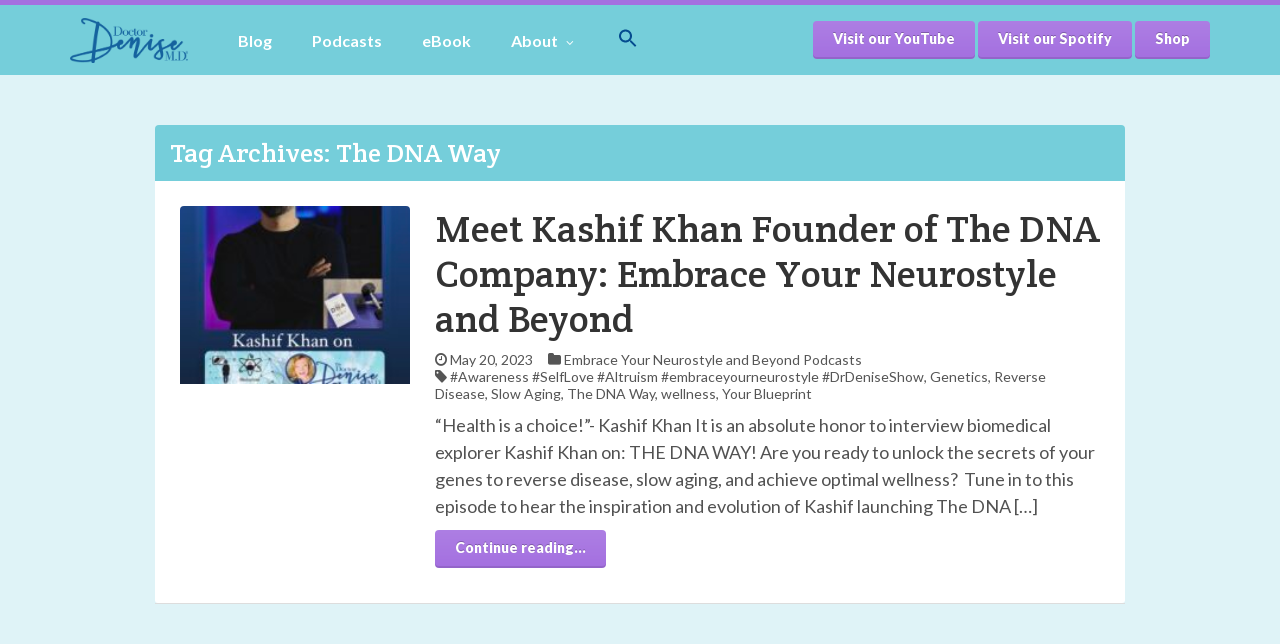

--- FILE ---
content_type: text/html; charset=UTF-8
request_url: https://www.drdenisemd.com/tag/the-dna-way/
body_size: 11565
content:
<!DOCTYPE html>
<!--[if IE 8]>
<html id="ie8" lang="en-US">
<![endif]-->
<!--[if !(IE 8) ]><!-->
<html lang="en-US">
<!--<![endif]-->
<head>
<meta name="google-site-verification" content="VmDQELFCJI9nQKd-FCaYOa6RfhAryKafNDptN5RMB6s" />
<!-- 	This file is part of a WordPress theme for sale at ThemeForest.net.
		See: http://themeforest.net/item/keilir-responsive-wordpress-blog-theme/4893662
		Copyright 2013 Bluthemes 	-->
<meta charset="UTF-8" />
<meta name="viewport" content="width=device-width, initial-scale=1" />
<title>Dr. Denise McDermott, M.D.  |  The DNA Way</title><link rel="profile" href="http://gmpg.org/xfn/11" />
<link rel="pingback" href="https://www.drdenisemd.com/xmlrpc.php" />
<!--[if lt IE 9]>
<script src="https://www.drdenisemd.com/wp-content/themes/keilir/assets/js/html5.js" type="text/javascript"></script>
<![endif]-->

<script type="application/ld+json">
{
 "@context" : "http://schema.org",
 "@type" : "Organization",
 "url" : "http://www.drdenisemd.com/",
 "logo": "http://www.drdenisemd.com/wp-content/uploads/2015/11/Dr-Denise-FINAL-LOGO1.png",
 "contactPoint" : [{
   "@type" : "ContactPoint",
   "telephone" : "+1-310-944-9493",
   "contactType" : "customer service"
 }],
 "sameAs" : [
   "https://www.facebook.com/Dr-Denise-257734431224474/?fref=ts",
   "https://twitter.com/DrDenise_MD",
   "https://www.linkedin.com/in/drdenisemcdermott"
 ]
}
</script>

<script>
  (function(i,s,o,g,r,a,m){i['GoogleAnalyticsObject']=r;i[r]=i[r]||function(){
  (i[r].q=i[r].q||[]).push(arguments)},i[r].l=1*new Date();a=s.createElement(o),
  m=s.getElementsByTagName(o)[0];a.async=1;a.src=g;m.parentNode.insertBefore(a,m)
  })(window,document,'script','//www.google-analytics.com/analytics.js','ga');

  ga('create', 'UA-75266587-1', 'auto');
  ga('require', 'linkid');
  ga('require', 'displayfeatures');
  ga('send', 'pageview');

</script>
<!-- MapPress Easy Google Maps Version:2.90.3 (https://www.mappresspro.com) -->
<script>var et_site_url='https://www.drdenisemd.com';var et_post_id='0';</script><meta name='robots' content='max-image-preview:large' />
<link rel='dns-prefetch' href='//ajax.googleapis.com' />
<link rel='dns-prefetch' href='//fonts.googleapis.com' />
<script type="text/javascript">
window._wpemojiSettings = {"baseUrl":"https:\/\/s.w.org\/images\/core\/emoji\/14.0.0\/72x72\/","ext":".png","svgUrl":"https:\/\/s.w.org\/images\/core\/emoji\/14.0.0\/svg\/","svgExt":".svg","source":{"concatemoji":"https:\/\/www.drdenisemd.com\/wp-includes\/js\/wp-emoji-release.min.js?ver=6.2.5"}};
/*! This file is auto-generated */
!function(e,a,t){var n,r,o,i=a.createElement("canvas"),p=i.getContext&&i.getContext("2d");function s(e,t){p.clearRect(0,0,i.width,i.height),p.fillText(e,0,0);e=i.toDataURL();return p.clearRect(0,0,i.width,i.height),p.fillText(t,0,0),e===i.toDataURL()}function c(e){var t=a.createElement("script");t.src=e,t.defer=t.type="text/javascript",a.getElementsByTagName("head")[0].appendChild(t)}for(o=Array("flag","emoji"),t.supports={everything:!0,everythingExceptFlag:!0},r=0;r<o.length;r++)t.supports[o[r]]=function(e){if(p&&p.fillText)switch(p.textBaseline="top",p.font="600 32px Arial",e){case"flag":return s("\ud83c\udff3\ufe0f\u200d\u26a7\ufe0f","\ud83c\udff3\ufe0f\u200b\u26a7\ufe0f")?!1:!s("\ud83c\uddfa\ud83c\uddf3","\ud83c\uddfa\u200b\ud83c\uddf3")&&!s("\ud83c\udff4\udb40\udc67\udb40\udc62\udb40\udc65\udb40\udc6e\udb40\udc67\udb40\udc7f","\ud83c\udff4\u200b\udb40\udc67\u200b\udb40\udc62\u200b\udb40\udc65\u200b\udb40\udc6e\u200b\udb40\udc67\u200b\udb40\udc7f");case"emoji":return!s("\ud83e\udef1\ud83c\udffb\u200d\ud83e\udef2\ud83c\udfff","\ud83e\udef1\ud83c\udffb\u200b\ud83e\udef2\ud83c\udfff")}return!1}(o[r]),t.supports.everything=t.supports.everything&&t.supports[o[r]],"flag"!==o[r]&&(t.supports.everythingExceptFlag=t.supports.everythingExceptFlag&&t.supports[o[r]]);t.supports.everythingExceptFlag=t.supports.everythingExceptFlag&&!t.supports.flag,t.DOMReady=!1,t.readyCallback=function(){t.DOMReady=!0},t.supports.everything||(n=function(){t.readyCallback()},a.addEventListener?(a.addEventListener("DOMContentLoaded",n,!1),e.addEventListener("load",n,!1)):(e.attachEvent("onload",n),a.attachEvent("onreadystatechange",function(){"complete"===a.readyState&&t.readyCallback()})),(e=t.source||{}).concatemoji?c(e.concatemoji):e.wpemoji&&e.twemoji&&(c(e.twemoji),c(e.wpemoji)))}(window,document,window._wpemojiSettings);
</script>
<style type="text/css">
img.wp-smiley,
img.emoji {
	display: inline !important;
	border: none !important;
	box-shadow: none !important;
	height: 1em !important;
	width: 1em !important;
	margin: 0 0.07em !important;
	vertical-align: -0.1em !important;
	background: none !important;
	padding: 0 !important;
}
</style>
	<link rel='stylesheet' id='wp-block-library-css' href='https://www.drdenisemd.com/wp-includes/css/dist/block-library/style.min.css?ver=6.2.5' type='text/css' media='all' />
<link rel='stylesheet' id='mappress-leaflet-css' href='https://www.drdenisemd.com/wp-content/plugins/mappress-google-maps-for-wordpress/lib/leaflet/leaflet.css?ver=1.7.1' type='text/css' media='all' />
<link rel='stylesheet' id='mappress-css' href='https://www.drdenisemd.com/wp-content/plugins/mappress-google-maps-for-wordpress/css/mappress.css?ver=2.90.3' type='text/css' media='all' />
<style id='powerpress-player-block-style-inline-css' type='text/css'>


</style>
<link rel='stylesheet' id='classic-theme-styles-css' href='https://www.drdenisemd.com/wp-includes/css/classic-themes.min.css?ver=6.2.5' type='text/css' media='all' />
<style id='global-styles-inline-css' type='text/css'>
body{--wp--preset--color--black: #000000;--wp--preset--color--cyan-bluish-gray: #abb8c3;--wp--preset--color--white: #ffffff;--wp--preset--color--pale-pink: #f78da7;--wp--preset--color--vivid-red: #cf2e2e;--wp--preset--color--luminous-vivid-orange: #ff6900;--wp--preset--color--luminous-vivid-amber: #fcb900;--wp--preset--color--light-green-cyan: #7bdcb5;--wp--preset--color--vivid-green-cyan: #00d084;--wp--preset--color--pale-cyan-blue: #8ed1fc;--wp--preset--color--vivid-cyan-blue: #0693e3;--wp--preset--color--vivid-purple: #9b51e0;--wp--preset--gradient--vivid-cyan-blue-to-vivid-purple: linear-gradient(135deg,rgba(6,147,227,1) 0%,rgb(155,81,224) 100%);--wp--preset--gradient--light-green-cyan-to-vivid-green-cyan: linear-gradient(135deg,rgb(122,220,180) 0%,rgb(0,208,130) 100%);--wp--preset--gradient--luminous-vivid-amber-to-luminous-vivid-orange: linear-gradient(135deg,rgba(252,185,0,1) 0%,rgba(255,105,0,1) 100%);--wp--preset--gradient--luminous-vivid-orange-to-vivid-red: linear-gradient(135deg,rgba(255,105,0,1) 0%,rgb(207,46,46) 100%);--wp--preset--gradient--very-light-gray-to-cyan-bluish-gray: linear-gradient(135deg,rgb(238,238,238) 0%,rgb(169,184,195) 100%);--wp--preset--gradient--cool-to-warm-spectrum: linear-gradient(135deg,rgb(74,234,220) 0%,rgb(151,120,209) 20%,rgb(207,42,186) 40%,rgb(238,44,130) 60%,rgb(251,105,98) 80%,rgb(254,248,76) 100%);--wp--preset--gradient--blush-light-purple: linear-gradient(135deg,rgb(255,206,236) 0%,rgb(152,150,240) 100%);--wp--preset--gradient--blush-bordeaux: linear-gradient(135deg,rgb(254,205,165) 0%,rgb(254,45,45) 50%,rgb(107,0,62) 100%);--wp--preset--gradient--luminous-dusk: linear-gradient(135deg,rgb(255,203,112) 0%,rgb(199,81,192) 50%,rgb(65,88,208) 100%);--wp--preset--gradient--pale-ocean: linear-gradient(135deg,rgb(255,245,203) 0%,rgb(182,227,212) 50%,rgb(51,167,181) 100%);--wp--preset--gradient--electric-grass: linear-gradient(135deg,rgb(202,248,128) 0%,rgb(113,206,126) 100%);--wp--preset--gradient--midnight: linear-gradient(135deg,rgb(2,3,129) 0%,rgb(40,116,252) 100%);--wp--preset--duotone--dark-grayscale: url('#wp-duotone-dark-grayscale');--wp--preset--duotone--grayscale: url('#wp-duotone-grayscale');--wp--preset--duotone--purple-yellow: url('#wp-duotone-purple-yellow');--wp--preset--duotone--blue-red: url('#wp-duotone-blue-red');--wp--preset--duotone--midnight: url('#wp-duotone-midnight');--wp--preset--duotone--magenta-yellow: url('#wp-duotone-magenta-yellow');--wp--preset--duotone--purple-green: url('#wp-duotone-purple-green');--wp--preset--duotone--blue-orange: url('#wp-duotone-blue-orange');--wp--preset--font-size--small: 13px;--wp--preset--font-size--medium: 20px;--wp--preset--font-size--large: 36px;--wp--preset--font-size--x-large: 42px;--wp--preset--spacing--20: 0.44rem;--wp--preset--spacing--30: 0.67rem;--wp--preset--spacing--40: 1rem;--wp--preset--spacing--50: 1.5rem;--wp--preset--spacing--60: 2.25rem;--wp--preset--spacing--70: 3.38rem;--wp--preset--spacing--80: 5.06rem;--wp--preset--shadow--natural: 6px 6px 9px rgba(0, 0, 0, 0.2);--wp--preset--shadow--deep: 12px 12px 50px rgba(0, 0, 0, 0.4);--wp--preset--shadow--sharp: 6px 6px 0px rgba(0, 0, 0, 0.2);--wp--preset--shadow--outlined: 6px 6px 0px -3px rgba(255, 255, 255, 1), 6px 6px rgba(0, 0, 0, 1);--wp--preset--shadow--crisp: 6px 6px 0px rgba(0, 0, 0, 1);}:where(.is-layout-flex){gap: 0.5em;}body .is-layout-flow > .alignleft{float: left;margin-inline-start: 0;margin-inline-end: 2em;}body .is-layout-flow > .alignright{float: right;margin-inline-start: 2em;margin-inline-end: 0;}body .is-layout-flow > .aligncenter{margin-left: auto !important;margin-right: auto !important;}body .is-layout-constrained > .alignleft{float: left;margin-inline-start: 0;margin-inline-end: 2em;}body .is-layout-constrained > .alignright{float: right;margin-inline-start: 2em;margin-inline-end: 0;}body .is-layout-constrained > .aligncenter{margin-left: auto !important;margin-right: auto !important;}body .is-layout-constrained > :where(:not(.alignleft):not(.alignright):not(.alignfull)){max-width: var(--wp--style--global--content-size);margin-left: auto !important;margin-right: auto !important;}body .is-layout-constrained > .alignwide{max-width: var(--wp--style--global--wide-size);}body .is-layout-flex{display: flex;}body .is-layout-flex{flex-wrap: wrap;align-items: center;}body .is-layout-flex > *{margin: 0;}:where(.wp-block-columns.is-layout-flex){gap: 2em;}.has-black-color{color: var(--wp--preset--color--black) !important;}.has-cyan-bluish-gray-color{color: var(--wp--preset--color--cyan-bluish-gray) !important;}.has-white-color{color: var(--wp--preset--color--white) !important;}.has-pale-pink-color{color: var(--wp--preset--color--pale-pink) !important;}.has-vivid-red-color{color: var(--wp--preset--color--vivid-red) !important;}.has-luminous-vivid-orange-color{color: var(--wp--preset--color--luminous-vivid-orange) !important;}.has-luminous-vivid-amber-color{color: var(--wp--preset--color--luminous-vivid-amber) !important;}.has-light-green-cyan-color{color: var(--wp--preset--color--light-green-cyan) !important;}.has-vivid-green-cyan-color{color: var(--wp--preset--color--vivid-green-cyan) !important;}.has-pale-cyan-blue-color{color: var(--wp--preset--color--pale-cyan-blue) !important;}.has-vivid-cyan-blue-color{color: var(--wp--preset--color--vivid-cyan-blue) !important;}.has-vivid-purple-color{color: var(--wp--preset--color--vivid-purple) !important;}.has-black-background-color{background-color: var(--wp--preset--color--black) !important;}.has-cyan-bluish-gray-background-color{background-color: var(--wp--preset--color--cyan-bluish-gray) !important;}.has-white-background-color{background-color: var(--wp--preset--color--white) !important;}.has-pale-pink-background-color{background-color: var(--wp--preset--color--pale-pink) !important;}.has-vivid-red-background-color{background-color: var(--wp--preset--color--vivid-red) !important;}.has-luminous-vivid-orange-background-color{background-color: var(--wp--preset--color--luminous-vivid-orange) !important;}.has-luminous-vivid-amber-background-color{background-color: var(--wp--preset--color--luminous-vivid-amber) !important;}.has-light-green-cyan-background-color{background-color: var(--wp--preset--color--light-green-cyan) !important;}.has-vivid-green-cyan-background-color{background-color: var(--wp--preset--color--vivid-green-cyan) !important;}.has-pale-cyan-blue-background-color{background-color: var(--wp--preset--color--pale-cyan-blue) !important;}.has-vivid-cyan-blue-background-color{background-color: var(--wp--preset--color--vivid-cyan-blue) !important;}.has-vivid-purple-background-color{background-color: var(--wp--preset--color--vivid-purple) !important;}.has-black-border-color{border-color: var(--wp--preset--color--black) !important;}.has-cyan-bluish-gray-border-color{border-color: var(--wp--preset--color--cyan-bluish-gray) !important;}.has-white-border-color{border-color: var(--wp--preset--color--white) !important;}.has-pale-pink-border-color{border-color: var(--wp--preset--color--pale-pink) !important;}.has-vivid-red-border-color{border-color: var(--wp--preset--color--vivid-red) !important;}.has-luminous-vivid-orange-border-color{border-color: var(--wp--preset--color--luminous-vivid-orange) !important;}.has-luminous-vivid-amber-border-color{border-color: var(--wp--preset--color--luminous-vivid-amber) !important;}.has-light-green-cyan-border-color{border-color: var(--wp--preset--color--light-green-cyan) !important;}.has-vivid-green-cyan-border-color{border-color: var(--wp--preset--color--vivid-green-cyan) !important;}.has-pale-cyan-blue-border-color{border-color: var(--wp--preset--color--pale-cyan-blue) !important;}.has-vivid-cyan-blue-border-color{border-color: var(--wp--preset--color--vivid-cyan-blue) !important;}.has-vivid-purple-border-color{border-color: var(--wp--preset--color--vivid-purple) !important;}.has-vivid-cyan-blue-to-vivid-purple-gradient-background{background: var(--wp--preset--gradient--vivid-cyan-blue-to-vivid-purple) !important;}.has-light-green-cyan-to-vivid-green-cyan-gradient-background{background: var(--wp--preset--gradient--light-green-cyan-to-vivid-green-cyan) !important;}.has-luminous-vivid-amber-to-luminous-vivid-orange-gradient-background{background: var(--wp--preset--gradient--luminous-vivid-amber-to-luminous-vivid-orange) !important;}.has-luminous-vivid-orange-to-vivid-red-gradient-background{background: var(--wp--preset--gradient--luminous-vivid-orange-to-vivid-red) !important;}.has-very-light-gray-to-cyan-bluish-gray-gradient-background{background: var(--wp--preset--gradient--very-light-gray-to-cyan-bluish-gray) !important;}.has-cool-to-warm-spectrum-gradient-background{background: var(--wp--preset--gradient--cool-to-warm-spectrum) !important;}.has-blush-light-purple-gradient-background{background: var(--wp--preset--gradient--blush-light-purple) !important;}.has-blush-bordeaux-gradient-background{background: var(--wp--preset--gradient--blush-bordeaux) !important;}.has-luminous-dusk-gradient-background{background: var(--wp--preset--gradient--luminous-dusk) !important;}.has-pale-ocean-gradient-background{background: var(--wp--preset--gradient--pale-ocean) !important;}.has-electric-grass-gradient-background{background: var(--wp--preset--gradient--electric-grass) !important;}.has-midnight-gradient-background{background: var(--wp--preset--gradient--midnight) !important;}.has-small-font-size{font-size: var(--wp--preset--font-size--small) !important;}.has-medium-font-size{font-size: var(--wp--preset--font-size--medium) !important;}.has-large-font-size{font-size: var(--wp--preset--font-size--large) !important;}.has-x-large-font-size{font-size: var(--wp--preset--font-size--x-large) !important;}
.wp-block-navigation a:where(:not(.wp-element-button)){color: inherit;}
:where(.wp-block-columns.is-layout-flex){gap: 2em;}
.wp-block-pullquote{font-size: 1.5em;line-height: 1.6;}
</style>
<link rel='stylesheet' id='ivory-search-styles-css' href='https://www.drdenisemd.com/wp-content/plugins/add-search-to-menu/public/css/ivory-search.min.css?ver=5.5.6' type='text/css' media='all' />
<link rel='stylesheet' id='et_monarch-css-css' href='https://www.drdenisemd.com/wp-content/plugins/monarch/css/style.css?ver=1.4.14' type='text/css' media='all' />
<link rel='stylesheet' id='et-gf-open-sans-css' href='https://fonts.googleapis.com/css?family=Open+Sans%3A400%2C700&#038;ver=1.3.12' type='text/css' media='all' />
<link rel='stylesheet' id='keilir-bootstrap-css' href='https://www.drdenisemd.com/wp-content/themes/keilir/assets/css/bootstrap.min.css?ver=2.41' type='text/css' media='all' />
<link rel='stylesheet' id='keilir-style-css' href='https://www.drdenisemd.com/wp-content/themes/keilir/style.css?ver=2.41' type='text/css' media='all' />
<link rel='stylesheet' id='keilir-responsive-css' href='https://www.drdenisemd.com/wp-content/themes/keilir/assets/css/style-responsive.css?ver=2.41' type='text/css' media='all' />
<link rel='stylesheet' id='keilir-fontello-css' href='https://www.drdenisemd.com/wp-content/themes/keilir/assets/css/fontello.css?ver=2.41' type='text/css' media='all' />
<link rel='stylesheet' id='keilir-nivo-css' href='https://www.drdenisemd.com/wp-content/themes/keilir/assets/css/nivo-slider.css?ver=2.41' type='text/css' media='all' />
<link rel='stylesheet' id='keilir-magnific-css' href='https://www.drdenisemd.com/wp-content/themes/keilir/assets/css/magnific-popup.css?ver=2.41' type='text/css' media='all' />
<link rel='stylesheet' id='keilir-snippet-css' href='https://www.drdenisemd.com/wp-content/themes/keilir/assets/css/jquery.snippet.min.css?ver=2.41' type='text/css' media='all' />
<link rel='stylesheet' id='keilir-googlefonts-css' href='https://fonts.googleapis.com/css?family=Crete+Round%3A400%2C400italic%7CLato%3A400%2C700%2C400italic%7CLato%3A700%2C900%7CLato%3A400%2C700%2C400italic&#038;subset=latin&#038;ver=6.2.5' type='text/css' media='all' />
<script type='text/javascript' src='https://www.drdenisemd.com/wp-includes/js/jquery/jquery.min.js?ver=3.6.4' id='jquery-core-js'></script>
<script type='text/javascript' src='https://www.drdenisemd.com/wp-includes/js/jquery/jquery-migrate.min.js?ver=3.4.0' id='jquery-migrate-js'></script>
<link rel="https://api.w.org/" href="https://www.drdenisemd.com/wp-json/" /><link rel="alternate" type="application/json" href="https://www.drdenisemd.com/wp-json/wp/v2/tags/1283" /><link rel="EditURI" type="application/rsd+xml" title="RSD" href="https://www.drdenisemd.com/xmlrpc.php?rsd" />
<link rel="wlwmanifest" type="application/wlwmanifest+xml" href="https://www.drdenisemd.com/wp-includes/wlwmanifest.xml" />
<meta name="generator" content="WordPress 6.2.5" />
<script type="text/javascript"><!--
function powerpress_pinw(pinw_url){window.open(pinw_url, 'PowerPressPlayer','toolbar=0,status=0,resizable=1,width=460,height=320');	return false;}
//-->
</script>
<link rel="preload" href="https://www.drdenisemd.com/wp-content/plugins/bloom/core/admin/fonts/modules.ttf" as="font" crossorigin="anonymous"><style type="text/css" id="et-social-custom-css">
				 
			</style>
<style>
h1,h2,h3,h4,h5{font-family: "Crete Round",serif;} .widget_calendar table > caption{font-family: "Crete Round",serif;} body{font-family: "Lato",Helvetica,sans-serif;} .navbar .nav > li > a, .navbar .brand p{font-family: "Lato",Helvetica,sans-serif;} .navbar .brand-text{font-family: "Lato",Helvetica,sans-serif;} </style>
<meta property="og:image" content="https://www.drdenisemd.com/wp-content/uploads/2023/05/IMG_2491-870x400.jpg" />	
			<meta property="og:type" content="article" />
			<meta property="og:url" content="https://www.drdenisemd.com/2023/05/meet-kashif-khan-founder-of-the-dna-company-embrace-your-neurostyle-and-beyond/" />
				
			<meta property="og:site_name" content="Dr. Denise McDermott, M.D." />
			<style type="text/css">
	.dropdown-menu > li > a:hover, .dropdown-menu > li > a:focus{ background: rgba(0,0,0,0.05); }body{ background: #dff3f7; } header.entry-header{ background: #75ceda; } .dropdown-menu,header#masthead,.navbar-inverse .navbar-inner{ background: #75ceda; } div.navbar-inverse .nav-collapse .nav > li > a, .navbar-inverse .nav-collapse .dropdown-menu a{color:#ffffff!important; } .widget-head{ background: #75ceda; } .archive .entry-header{ background: #75ceda; } .archive .entry-header h1{ color: #FFFFFF; } .archive .entry-header p{ color: #999999; } .widget-head{color:#ffffff;} footer.site-footer{ background:#75ceda;} .post-format-standard{background-color: #F69087}.tab_standard{background-color:#F69087;}.format-standard .entry-content .post-meta ~ * a, .format-standard .entry-content .post-meta a:hover, .format-standard .entry-content .entry-title a:hover{color: #F69087;} #related-posts .box.related-standard{border-top: 3px solid #F69087;}.post-format-gallery{background-color: #4782A6}.tab_gallery{background-color:#4782A6;}.format-gallery .entry-content .post-meta ~ * a, .format-gallery .entry-content .post-meta a:hover, .format-gallery .entry-content .entry-title a:hover{color: #4782A6; }#related-posts .box.related-gallery{border-top: 3px solid #4782A6;}.post-format-image{background-color: #B0CB7A}.tab_image{background-color:#B0CB7A;}.format-image .entry-content .post-meta ~ * a, .format-image .entry-content .post-meta a:hover, .format-image .entry-content .entry-title a:hover{color: #B0CB7A;} #related-posts .box.related-image{border-top: 3px solid #B0CB7A;}.post-format-link{background-color: #9664B5}.tab_link{background-color:#9664B5;}.format-link .entry-content .post-meta ~ * a, .format-link .entry-content .post-meta a:hover, .format-link .entry-content .entry-title a:hover{color: #9664B5;} #related-posts .box.related-link{border-top: 3px solid #9664B5;}.post-format-quote{background-color: #85A9B3}.tab_quote{background-color:#85A9B3;}.format-quote .entry-content .post-meta ~ * a, .format-quote .entry-content .post-meta a:hover, .format-quote .entry-content .entry-title a:hover{color: #85A9B3;} #related-posts .box.related-quote{border-top: 3px solid #85A9B3;}.post-format-audio{background-color: #EF7336}.tab_audio{background-color:#EF7336;}.format-audio .entry-content .post-meta ~ * a, .format-audio .entry-content .post-meta a:hover, .format-audio .entry-content .entry-title a:hover{color: #EF7336;} #related-posts .box.related-audio{border-top: 3px solid #EF7336;}.post-format-video{background-color: #85CCB1}.tab_video{background-color:#85CCB1;}.format-video .entry-content .post-meta ~ * a, .format-video .entry-content .post-meta a:hover, .format-video .entry-content .entry-title a:hover{color: #85CCB1;} #related-posts .box.related-video{border-top: 3px solid #85CCB1;}.post-format-facebook{background-color: #49659F}.tab_facebook{background-color:#49659F;}.format-facebook .entry-content .post-meta ~ * a, .format-facebook .entry-content .post-meta a:hover, .format-facebook .entry-content .entry-title a:hover{color: #49659F;} #related-posts .box.related-facebook{border-top: 3px solid #49659F;}.post-format-twitter{background-color: #00ACED}.tab_twitter{background-color:#00ACED;}.format-twitter .entry-content .post-meta ~ * a, .format-twitter .entry-content .post-meta a:hover, .format-twitter .entry-content .entry-title a:hover{color: #00ACED;} #related-posts .box.related-twitter{border-top: 3px solid #00ACED;}.sticky .post-format-badge{background-color: #585756}.sticky .entry-content .post-meta ~ * a, .sticky .entry-content .post-meta a:hover, .sticky .entry-content .entry-title a:hover{color: #585756;}.top-color .first_col{background: #a470e0;}.top-color .second_col{background: #a470e0;}.top-color .third_col{background: #a470e0;}.top-color .fourth_col{background: #a470e0;}.entry-image a:hover img{-webkit-transform: none;-moz-transform:none;-ms-transform:none;-o-transform:none;transform:none;}.entry-title{font-size: 38px;}.entry-content p{font-size: 18px;}body{font-size: 14px;}article.type-page .title{font-size: 38px;}.the-content, .the-content p{font-size: 18px;}.btn-primary, .label-primary, #commentform #submit, .widget_search input[type="submit"], article.post .entry-content a.btn-primary {
    background-color: #a470e0;
    color: #fff;
}

.widget-head {
    background: #a470e0;
}

.box widget_bloomwidget{
    background: #a470e0;
}

.navbar .nav > li > a, .navbar .brand p {
    font-family: "Lato",Helvetica,sans-serif;
    font-weight: 700;
}

.btn-primary, .label-primary, #commentform #submit, .widget_search input[type="submit"], article.post .entry-content a.btn-primary {
    Font-weight: 900;
}

blockquote p {
    margin-bottom: 0;
    font-size: 17.5px;
    font-weight: 300;
    line-height: 1.25;
    padding: 10px;
}

.author-meta { display: none;}</style>
<style type="text/css" media="screen">.is-menu path.search-icon-path { fill: #054c8f;}body .popup-search-close:after, body .search-close:after { border-color: #054c8f;}body .popup-search-close:before, body .search-close:before { border-color: #054c8f;}</style>
<!-- Facebook Pixel Code -->
<script>
!function(f,b,e,v,n,t,s){if(f.fbq)return;n=f.fbq=function(){n.callMethod?
n.callMethod.apply(n,arguments):n.queue.push(arguments)};if(!f._fbq)f._fbq=n;
n.push=n;n.loaded=!0;n.version='2.0';n.queue=[];t=b.createElement(e);t.async=!0;
t.src=v;s=b.getElementsByTagName(e)[0];s.parentNode.insertBefore(t,s)}(window,
document,'script','https://connect.facebook.net/en_US/fbevents.js');

fbq('init', '1738902863021519');
fbq('track', "PageView");</script>
<noscript><img height="1" width="1" style="display:none"
src="https://www.facebook.com/tr?id=1738902863021519&ev=PageView&noscript=1"
/></noscript>
<!-- End Facebook Pixel Code -->

</head>
<body class="archive tag tag-the-dna-way tag-1283 keilir et_bloom et_monarch">
<div id="page" class="site">
		<header id="masthead" role="banner">
				<div class="top-color clearfix">
			<div class="first_col"></div>
			<div class="second_col"></div>
			<div class="third_col"></div>
			<div class="fourth_col"></div>
		</div>
				<div class="container">

			<div class="navbar navbar-inverse">
			  <div class="navbar-inner">
			    <!-- Responsive Navbar Part 1: Button for triggering responsive navbar (not covered in tutorial). Include responsive CSS to utilize. -->
			    <button data-target=".nav-collapse" data-toggle="collapse" class="btn btn-navbar" type="button"><i class="icon-menu-1"></i></button>
				<a class="brand" href="https://www.drdenisemd.com/" title="Dr. Denise McDermott, M.D." rel="home"><img src="https://www.drdenisemd.com/wp-content/uploads/2023/01/Dr-Denise-FINAL-LOGO1-2.png" alt="Dr. Denise McDermott, M.D."></a><div class="nav-collapse collapse"><ul id="menu-main" class="nav"><li id="menu-item-48" class="menu-item menu-item-type-taxonomy menu-item-object-category"><a href="https://www.drdenisemd.com/category/blog/">Blog</a></li><li id="menu-item-253" class="menu-item menu-item-type-taxonomy menu-item-object-category"><a href="https://www.drdenisemd.com/category/podcasts/">Podcasts</a></li><li id="menu-item-462" class="menu-item menu-item-type-post_type menu-item-object-page"><a href="https://www.drdenisemd.com/ebook/">eBook</a></li><li id="menu-item-25" class="menu-item menu-item-type-post_type menu-item-object-page menu-item-has-children dropdown"><a href="https://www.drdenisemd.com/about/" class="bl-dropdown">About<i class="icon-angle-down"></i></a>
<ul class="dropdown-menu">
	<li id="menu-item-43" class="menu-item menu-item-type-post_type menu-item-object-page"><a href="https://www.drdenisemd.com/about/">About</a></li>	<li id="menu-item-29" class="menu-item menu-item-type-post_type menu-item-object-page"><a href="https://www.drdenisemd.com/philosophy/">Philosophy</a></li>	<li id="menu-item-32" class="menu-item menu-item-type-post_type menu-item-object-page"><a href="https://www.drdenisemd.com/services/">Services</a></li>	<li id="menu-item-28" class="menu-item menu-item-type-post_type menu-item-object-page"><a href="https://www.drdenisemd.com/patients/">Patients</a></li>	<li id="menu-item-303" class="menu-item menu-item-type-post_type menu-item-object-page"><a href="https://www.drdenisemd.com/press-2/">Press Kit</a></li>	<li id="menu-item-668" class="menu-item menu-item-type-taxonomy menu-item-object-category"><a href="https://www.drdenisemd.com/category/media/">Media</a></li>	<li id="menu-item-27" class="menu-item menu-item-type-post_type menu-item-object-page"><a href="https://www.drdenisemd.com/contact/">Contact</a></li><!--.dropdown-->
</ul>
</li><li class=" astm-search-menu is-menu is-dropdown menu-item"><a href="#" aria-label="Search Icon Link"><svg width="20" height="20" class="search-icon" role="img" viewBox="2 9 20 5" focusable="false" aria-label="Search">
						<path class="search-icon-path" d="M15.5 14h-.79l-.28-.27C15.41 12.59 16 11.11 16 9.5 16 5.91 13.09 3 9.5 3S3 5.91 3 9.5 5.91 16 9.5 16c1.61 0 3.09-.59 4.23-1.57l.27.28v.79l5 4.99L20.49 19l-4.99-5zm-6 0C7.01 14 5 11.99 5 9.5S7.01 5 9.5 5 14 7.01 14 9.5 11.99 14 9.5 14z"></path></svg></a><form  class="is-search-form is-form-style is-form-style-3 is-form-id-0 " action="https://www.drdenisemd.com/" method="get" role="search" ><label for="is-search-input-0"><span class="is-screen-reader-text">Search for:</span><input  type="search" id="is-search-input-0" name="s" value="" class="is-search-input" placeholder="Search here..." autocomplete=off /></label><button type="submit" class="is-search-submit"><span class="is-screen-reader-text">Search Button</span><span class="is-search-icon"><svg focusable="false" aria-label="Search" xmlns="http://www.w3.org/2000/svg" viewBox="0 0 24 24" width="24px"><path d="M15.5 14h-.79l-.28-.27C15.41 12.59 16 11.11 16 9.5 16 5.91 13.09 3 9.5 3S3 5.91 3 9.5 5.91 16 9.5 16c1.61 0 3.09-.59 4.23-1.57l.27.28v.79l5 4.99L20.49 19l-4.99-5zm-6 0C7.01 14 5 11.99 5 9.5S7.01 5 9.5 5 14 7.01 14 9.5 11.99 14 9.5 14z"></path></svg></span></button></form><div class="search-close"></div></li></ul></div><div class="custom_menu_content"><a href="https://www.youtube.com/@drdenisemd" class="btn btn-primary  " target="_blank"><i class="icon-check"></i> Visit our YouTube</a>

<a href="
https://open.spotify.com/album/1E2tEUZa8h60RUouc87qLi?go=1&sp_cid=6fe30fbc4e4b961c25a42e1627c75f9f&utm_source=embed_player_p&utm_medium=desktop&nd=1&dlsi=0f3d38bf63264ff3" class="btn btn-primary  " target="_blank"><i class="icon-check"></i> Visit our Spotify</a>

<a href="https://mychalsprints.org/products/partnerships/the-doctor-denise-shop/" class="btn btn-primary  " target="_blank"><i class="icon-check"></i> Shop</a></div>			  </div><!-- /.navbar-inner -->
			</div>

		</div>
	</header><!-- #masthead .site-header -->
	<div id="main" class="container">

	<div id="primary" class="row layout_single">
		<div id="content" class="span10 offset1" role="main">
		<header class="entry-header"><h1>Tag Archives: The DNA Way</h1>					<p></p></header><article id="post-5742" class="frontpage-list post-5742 post type-post status-publish format-standard has-post-thumbnail hentry category-embrace-your-neurostyle-and-beyond category-podcasts tag-awareness-selflove-altruism-embraceyourneurostyle-drdeniseshow tag-genetics tag-reverse-disease tag-slow-aging tag-the-dna-way tag-wellness tag-your-blueprint">

	<div class="entry-container clearfix">
				<div class="entry-image">
			<a href="https://www.drdenisemd.com/2023/05/meet-kashif-khan-founder-of-the-dna-company-embrace-your-neurostyle-and-beyond/" title="Permalink to Meet Kashif Khan Founder of The DNA Company: Embrace Your Neurostyle and Beyond" rel="bookmark">
				<img width="194" height="150" src="[data-uri]" class="bl_lazyload" alt="" decoding="async" loading="lazy" data-original="https://www.drdenisemd.com/wp-content/uploads/2023/05/IMG_2491-194x150.jpg" />			</a>
		</div>
				
		<div class="entry-content">
			<h2 class="entry-title"><a href="https://www.drdenisemd.com/2023/05/meet-kashif-khan-founder-of-the-dna-company-embrace-your-neurostyle-and-beyond/">Meet Kashif Khan Founder of The DNA Company: Embrace Your Neurostyle and Beyond</a></h2>
			<div class="post-meta">
				<ul>
	<li><i class="icon-clock-1"></i> <time class="entry-date" datetime="2023-05-20T06:46:22-05:00">May 20, 2023</time></li>
	<li><i class="icon-folder-1"></i> <a href="https://www.drdenisemd.com/category/embrace-your-neurostyle-and-beyond/" title="View all posts in Embrace Your Neurostyle and Beyond">Embrace Your Neurostyle and Beyond</a> <a href="https://www.drdenisemd.com/category/podcasts/" title="View all posts in Podcasts">Podcasts</a> </li>	
		<li><i class="icon-comment-1"></i> <a class="comment_count" data-post="5742" href="https://www.drdenisemd.com/2023/05/meet-kashif-khan-founder-of-the-dna-company-embrace-your-neurostyle-and-beyond/#comments">No Comments</a></li><li><i class="icon-tag-1"></i> <a href="https://www.drdenisemd.com/tag/awareness-selflove-altruism-embraceyourneurostyle-drdeniseshow/" rel="tag">#Awareness #SelfLove #Altruism #embraceyourneurostyle #DrDeniseShow</a>, <a href="https://www.drdenisemd.com/tag/genetics/" rel="tag">Genetics</a>, <a href="https://www.drdenisemd.com/tag/reverse-disease/" rel="tag">Reverse Disease</a>, <a href="https://www.drdenisemd.com/tag/slow-aging/" rel="tag">Slow Aging</a>, <a href="https://www.drdenisemd.com/tag/the-dna-way/" rel="tag">The DNA Way</a>, <a href="https://www.drdenisemd.com/tag/wellness/" rel="tag">wellness</a>, <a href="https://www.drdenisemd.com/tag/your-blueprint/" rel="tag">Your Blueprint</a></li></ul>
			</div><p>&#8220;Health is a choice!&#8221;- Kashif Khan It is an absolute honor to interview biomedical explorer Kashif Khan on: THE DNA WAY! Are you ready to unlock the secrets of your genes to reverse disease, slow aging, and achieve optimal wellness?  Tune in to this episode to hear the inspiration and evolution of Kashif launching The DNA [&hellip;]</p>
<p><a class="more-link btn btn-primary" href="https://www.drdenisemd.com/2023/05/meet-kashif-khan-founder-of-the-dna-company-embrace-your-neurostyle-and-beyond/"> Continue reading&#8230;</a></p>
		</div><!-- .entry-content -->
	</div><!-- .entry-container -->

</article><!-- #post-5742 --> 
		</div><!-- #content -->
						
	</div><!-- #primary -->
	</div><!-- #main .site-main -->
	<footer id="colophon" class="site-footer light_theme" role="contentinfo">
				<div class="top-color clearfix">
			<div class="first_col"></div>
			<div class="second_col"></div>
			<div class="third_col"></div>
			<div class="fourth_col"></div>
		</div>
				<div class="container">
						<div class="row-fluid" id="footer-body">
				<div id="text-3" class="span4 widget_text">			<div class="textwidget"><a href="http://www.aacap.org/"><img src="https://www.drdenisemd.com/wp-content/uploads/2016/02/AACAP-logo-burgundy.png" alt="Associations" img border="0" width="200"></a><br><br>

<a href="http://www.ama-assn.org/ama"><img src="https://www.drdenisemd.com/wp-content/uploads/2016/02/AMA_sig_RGB.png" alt="Associations" img border="0" width="200"></a><br><br>

<a href="http://www.psychiatry.org"><img src="https://www.drdenisemd.com/wp-content/uploads/2016/02/American_Psychiatric_Association_logo.png" alt="Associations" img border="0" width="200"></a><br><br></div>
		</div><div id="text-8" class="span4 widget_text"><h3 class="widget-head">Locations</h3>			<div class="textwidget"><p><strong>Manhattan Beach/El Porto</strong><br />
3701 Highland Avenue<br />
Suite 303-A<br />
Manhattan Beach, CA 90266<br />
310-944-9493</p>
</div>
		</div><div id="text-5" class="span4 widget_text"><h3 class="widget-head">Disclaimer</h3>			<div class="textwidget"><strong>All conversation and information exchanged during participation in the Dr. Denise Podcast with DrDeniseMD.com website is intended for educational purposes only. Nothing on these podcasts or posted on this site supplements or supersedes the relationship and direction of your medical caretakers. Although Dr. Denise is a licensed physician with specialty board certifications by the American Medical Association; the American Psychiatric Association and the American Academy of Child & Adolescent Psychiatry, she is not functioning  as a physician in this environment. The same applies to any professionals who may appear on this site or podcast.</strong>

</div>
		</div>			</div>
					</div><!-- .site-info -->
				<div class="row-fluid" id="footer-bottom">
			Copyright © 2026 Ascension Media · Powered by Weston Graphics · www.westongraphicsinternet.com		</div>	
			</footer><!-- #colophon .site-footer -->
</div><!-- #page -->
<link rel='stylesheet' id='mediaelement-css' href='https://www.drdenisemd.com/wp-includes/js/mediaelement/mediaelementplayer-legacy.min.css?ver=4.2.17' type='text/css' media='all' />
<link rel='stylesheet' id='wp-mediaelement-css' href='https://www.drdenisemd.com/wp-includes/js/mediaelement/wp-mediaelement.min.css?ver=6.2.5' type='text/css' media='all' />
<script type='text/javascript' src='https://www.drdenisemd.com/wp-content/plugins/monarch/js/idle-timer.min.js?ver=1.4.14' id='et_monarch-idle-js'></script>
<script type='text/javascript' id='et_monarch-custom-js-js-extra'>
/* <![CDATA[ */
var monarchSettings = {"ajaxurl":"https:\/\/www.drdenisemd.com\/wp-admin\/admin-ajax.php","pageurl":"","stats_nonce":"c6c8dac386","share_counts":"386aa42d6f","follow_counts":"36a605229e","total_counts":"b63bd4180e","media_single":"664e651734","media_total":"999719555d","generate_all_window_nonce":"130c4db992","no_img_message":"No images available for sharing on this page"};
/* ]]> */
</script>
<script type='text/javascript' src='https://www.drdenisemd.com/wp-content/plugins/monarch/js/custom.js?ver=1.4.14' id='et_monarch-custom-js-js'></script>
<script type='text/javascript' src='https://ajax.googleapis.com/ajax/libs/jqueryui/1.10.3/jquery-ui.min.js?ver=2.41' id='keilir-jquery-ui-js'></script>
<script type='text/javascript' src='https://www.drdenisemd.com/wp-content/themes/keilir/assets/js/jquery.snippet.min.js?ver=2.41' id='keilir-snippet-js'></script>
<script type='text/javascript' src='https://www.drdenisemd.com/wp-content/themes/keilir/assets/js/jquery.nivo.slider.pack.js?ver=2.41' id='keilir-nivo-js'></script>
<script type='text/javascript' src='https://www.drdenisemd.com/wp-content/themes/keilir/assets/js/jquery.timeago.js?ver=2.41' id='keilir-timeago-js'></script>
<script type='text/javascript' src='https://www.drdenisemd.com/wp-content/themes/keilir/assets/js/bootstrap.min.js?ver=2.41' id='keilir-bootstrap-js'></script>
<script type='text/javascript' src='https://www.drdenisemd.com/wp-content/themes/keilir/assets/js/jquery.magnific-popup.js?ver=2.41' id='keilir-magnific-js'></script>
<script type='text/javascript' src='https://www.drdenisemd.com/wp-content/themes/keilir/assets/js/jquery.lazyload.min.js?ver=2.41' id='keilir-lazyload-js'></script>
<script type='text/javascript' id='keilir-theme-js-extra'>
/* <![CDATA[ */
var blu = {"site_url":"https:\/\/www.drdenisemd.com","ajaxurl":"https:\/\/www.drdenisemd.com\/wp-admin\/admin-ajax.php","fb_comments":"false","lazy_load":"true","locale":{"email_input":"Search...","comment":"Comment","comments":"Comments","no_comments":"No Comments","no_email_provided":"No email provided!","thank_you_for_subscribing":"Thank you for subscribing!"}};
/* ]]> */
</script>
<script type='text/javascript' src='https://www.drdenisemd.com/wp-content/themes/keilir/assets/js/theme.min.js?ver=2.41' id='keilir-theme-js'></script>
<script type='text/javascript' src='https://www.drdenisemd.com/wp-content/plugins/bloom/core/admin/js/common.js?ver=4.9.3' id='et-core-common-js'></script>
<script type='text/javascript' id='ivory-search-scripts-js-extra'>
/* <![CDATA[ */
var IvorySearchVars = {"is_analytics_enabled":"1"};
/* ]]> */
</script>
<script type='text/javascript' src='https://www.drdenisemd.com/wp-content/plugins/add-search-to-menu/public/js/ivory-search.min.js?ver=5.5.6' id='ivory-search-scripts-js'></script>
<script type='text/javascript' id='mediaelement-core-js-before'>
var mejsL10n = {"language":"en","strings":{"mejs.download-file":"Download File","mejs.install-flash":"You are using a browser that does not have Flash player enabled or installed. Please turn on your Flash player plugin or download the latest version from https:\/\/get.adobe.com\/flashplayer\/","mejs.fullscreen":"Fullscreen","mejs.play":"Play","mejs.pause":"Pause","mejs.time-slider":"Time Slider","mejs.time-help-text":"Use Left\/Right Arrow keys to advance one second, Up\/Down arrows to advance ten seconds.","mejs.live-broadcast":"Live Broadcast","mejs.volume-help-text":"Use Up\/Down Arrow keys to increase or decrease volume.","mejs.unmute":"Unmute","mejs.mute":"Mute","mejs.volume-slider":"Volume Slider","mejs.video-player":"Video Player","mejs.audio-player":"Audio Player","mejs.captions-subtitles":"Captions\/Subtitles","mejs.captions-chapters":"Chapters","mejs.none":"None","mejs.afrikaans":"Afrikaans","mejs.albanian":"Albanian","mejs.arabic":"Arabic","mejs.belarusian":"Belarusian","mejs.bulgarian":"Bulgarian","mejs.catalan":"Catalan","mejs.chinese":"Chinese","mejs.chinese-simplified":"Chinese (Simplified)","mejs.chinese-traditional":"Chinese (Traditional)","mejs.croatian":"Croatian","mejs.czech":"Czech","mejs.danish":"Danish","mejs.dutch":"Dutch","mejs.english":"English","mejs.estonian":"Estonian","mejs.filipino":"Filipino","mejs.finnish":"Finnish","mejs.french":"French","mejs.galician":"Galician","mejs.german":"German","mejs.greek":"Greek","mejs.haitian-creole":"Haitian Creole","mejs.hebrew":"Hebrew","mejs.hindi":"Hindi","mejs.hungarian":"Hungarian","mejs.icelandic":"Icelandic","mejs.indonesian":"Indonesian","mejs.irish":"Irish","mejs.italian":"Italian","mejs.japanese":"Japanese","mejs.korean":"Korean","mejs.latvian":"Latvian","mejs.lithuanian":"Lithuanian","mejs.macedonian":"Macedonian","mejs.malay":"Malay","mejs.maltese":"Maltese","mejs.norwegian":"Norwegian","mejs.persian":"Persian","mejs.polish":"Polish","mejs.portuguese":"Portuguese","mejs.romanian":"Romanian","mejs.russian":"Russian","mejs.serbian":"Serbian","mejs.slovak":"Slovak","mejs.slovenian":"Slovenian","mejs.spanish":"Spanish","mejs.swahili":"Swahili","mejs.swedish":"Swedish","mejs.tagalog":"Tagalog","mejs.thai":"Thai","mejs.turkish":"Turkish","mejs.ukrainian":"Ukrainian","mejs.vietnamese":"Vietnamese","mejs.welsh":"Welsh","mejs.yiddish":"Yiddish"}};
</script>
<script type='text/javascript' src='https://www.drdenisemd.com/wp-includes/js/mediaelement/mediaelement-and-player.min.js?ver=4.2.17' id='mediaelement-core-js'></script>
<script type='text/javascript' src='https://www.drdenisemd.com/wp-includes/js/mediaelement/mediaelement-migrate.min.js?ver=6.2.5' id='mediaelement-migrate-js'></script>
<script type='text/javascript' id='mediaelement-js-extra'>
/* <![CDATA[ */
var _wpmejsSettings = {"pluginPath":"\/wp-includes\/js\/mediaelement\/","classPrefix":"mejs-","stretching":"responsive","audioShortcodeLibrary":"mediaelement","videoShortcodeLibrary":"mediaelement"};
/* ]]> */
</script>
<script type='text/javascript' src='https://www.drdenisemd.com/wp-includes/js/mediaelement/wp-mediaelement.min.js?ver=6.2.5' id='wp-mediaelement-js'></script>
	<script type="text/javascript">

		jQuery(function(){
			if(jQuery('.above_header').length > 0){

				var height = jQuery('.above_header').height();
			}else{
				var height = 0;
			}
			jQuery('#masthead').affix({offset: height});
		});

	</script>
<script type="text/javascript">
jQuery(document).ready(function($) {
$(".et_bloom_submit_subscription").click(function() {
ga('send', { 'hitType': 'pageview', 'page': '/virtual/subscribed/', 'title': 'Newsletter Signup Submitted' });
});
});
</script>
</body>
</html>

--- FILE ---
content_type: text/plain
request_url: https://www.google-analytics.com/j/collect?v=1&_v=j102&a=1975340734&t=pageview&_s=1&dl=https%3A%2F%2Fwww.drdenisemd.com%2Ftag%2Fthe-dna-way%2F&ul=en-us%40posix&dt=Dr.%20Denise%20McDermott%2C%20M.D.%20%7C%20The%20DNA%20Way&sr=1280x720&vp=1280x720&_u=KGBAgEIhAAAAACAAI~&jid=1444640955&gjid=1201354664&cid=1333116361.1768628619&tid=UA-75266587-1&_gid=1700510293.1768628619&_slc=1&z=367849871
body_size: -451
content:
2,cG-LVWX4G4C2R